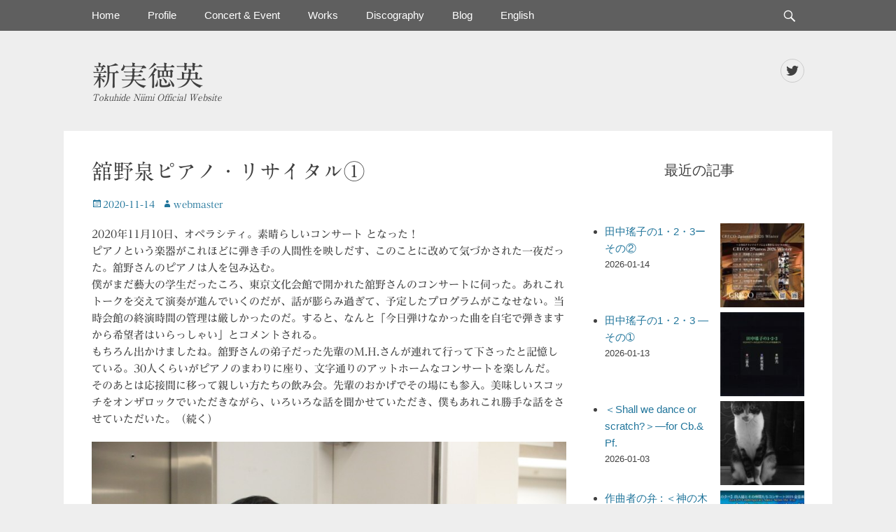

--- FILE ---
content_type: text/html; charset=UTF-8
request_url: https://tokuhideniimi.com/archives/1605
body_size: 17388
content:
		<!DOCTYPE html>
		<html dir="ltr" lang="ja" prefix="og: https://ogp.me/ns#">
		
<head>
		<meta charset="UTF-8">
		<link rel="profile" href="https://gmpg.org/xfn/11">
		<title>舘野泉ピアノ・リサイタル① | 新実徳英</title>
	<style>img:is([sizes="auto" i], [sizes^="auto," i]) { contain-intrinsic-size: 3000px 1500px }</style>
	
		<!-- All in One SEO 4.9.3 - aioseo.com -->
	<meta name="description" content="2020年11月10日、オペラシティ。素晴らしいコンサート となった！ピアノという楽器がこれほどに弾き手の人間" />
	<meta name="robots" content="max-image-preview:large" />
	<meta name="author" content="ｗebmaster"/>
	<meta name="google-site-verification" content="google-site-verification=XPyqsfSPS6G5QakhDmMlfTk_fivuQwlA9GlSLOXqI6U" />
	<link rel="canonical" href="https://tokuhideniimi.com/archives/1605" />
	<meta name="generator" content="All in One SEO (AIOSEO) 4.9.3" />
		<meta property="og:locale" content="ja_JP" />
		<meta property="og:site_name" content="新実徳英 公式Webサイト" />
		<meta property="og:type" content="article" />
		<meta property="og:title" content="舘野泉ピアノ・リサイタル① | 新実徳英" />
		<meta property="og:description" content="2020年11月10日、オペラシティ。素晴らしいコンサート となった！ピアノという楽器がこれほどに弾き手の人間" />
		<meta property="og:url" content="https://tokuhideniimi.com/archives/1605" />
		<meta property="og:image" content="https://tokuhideniimi.com/wp-content/uploads/2020/11/20201110s.jpeg" />
		<meta property="og:image:secure_url" content="https://tokuhideniimi.com/wp-content/uploads/2020/11/20201110s.jpeg" />
		<meta property="og:image:width" content="800" />
		<meta property="og:image:height" content="533" />
		<meta property="article:published_time" content="2020-11-14T07:40:53+00:00" />
		<meta property="article:modified_time" content="2020-11-22T10:53:03+00:00" />
		<meta name="twitter:card" content="summary" />
		<meta name="twitter:site" content="@webmaster_tn" />
		<meta name="twitter:title" content="舘野泉ピアノ・リサイタル① | 新実徳英" />
		<meta name="twitter:description" content="2020年11月10日、オペラシティ。素晴らしいコンサート となった！ピアノという楽器がこれほどに弾き手の人間" />
		<meta name="twitter:image" content="https://tokuhideniimi.com/wp-content/uploads/2020/11/20201110s.jpeg" />
		<script type="application/ld+json" class="aioseo-schema">
			{"@context":"https:\/\/schema.org","@graph":[{"@type":"Article","@id":"https:\/\/tokuhideniimi.com\/archives\/1605#article","name":"\u8218\u91ce\u6cc9\u30d4\u30a2\u30ce\u30fb\u30ea\u30b5\u30a4\u30bf\u30eb\u2460 | \u65b0\u5b9f\u5fb3\u82f1","headline":"\u8218\u91ce\u6cc9\u30d4\u30a2\u30ce\u30fb\u30ea\u30b5\u30a4\u30bf\u30eb\u2460","author":{"@id":"https:\/\/tokuhideniimi.com\/archives\/author\/niimiweb#author"},"publisher":{"@id":"https:\/\/tokuhideniimi.com\/#organization"},"image":{"@type":"ImageObject","url":"https:\/\/tokuhideniimi.com\/wp-content\/uploads\/2020\/11\/20201110s.jpeg","width":800,"height":533},"datePublished":"2020-11-14T16:40:53+09:00","dateModified":"2020-11-22T19:53:03+09:00","inLanguage":"ja","mainEntityOfPage":{"@id":"https:\/\/tokuhideniimi.com\/archives\/1605#webpage"},"isPartOf":{"@id":"https:\/\/tokuhideniimi.com\/archives\/1605#webpage"},"articleSection":"\u672a\u5206\u985e"},{"@type":"BreadcrumbList","@id":"https:\/\/tokuhideniimi.com\/archives\/1605#breadcrumblist","itemListElement":[{"@type":"ListItem","@id":"https:\/\/tokuhideniimi.com#listItem","position":1,"name":"\u30db\u30fc\u30e0","item":"https:\/\/tokuhideniimi.com","nextItem":{"@type":"ListItem","@id":"https:\/\/tokuhideniimi.com\/archives\/category\/%e6%9c%aa%e5%88%86%e9%a1%9e#listItem","name":"\u672a\u5206\u985e"}},{"@type":"ListItem","@id":"https:\/\/tokuhideniimi.com\/archives\/category\/%e6%9c%aa%e5%88%86%e9%a1%9e#listItem","position":2,"name":"\u672a\u5206\u985e","item":"https:\/\/tokuhideniimi.com\/archives\/category\/%e6%9c%aa%e5%88%86%e9%a1%9e","nextItem":{"@type":"ListItem","@id":"https:\/\/tokuhideniimi.com\/archives\/1605#listItem","name":"\u8218\u91ce\u6cc9\u30d4\u30a2\u30ce\u30fb\u30ea\u30b5\u30a4\u30bf\u30eb\u2460"},"previousItem":{"@type":"ListItem","@id":"https:\/\/tokuhideniimi.com#listItem","name":"\u30db\u30fc\u30e0"}},{"@type":"ListItem","@id":"https:\/\/tokuhideniimi.com\/archives\/1605#listItem","position":3,"name":"\u8218\u91ce\u6cc9\u30d4\u30a2\u30ce\u30fb\u30ea\u30b5\u30a4\u30bf\u30eb\u2460","previousItem":{"@type":"ListItem","@id":"https:\/\/tokuhideniimi.com\/archives\/category\/%e6%9c%aa%e5%88%86%e9%a1%9e#listItem","name":"\u672a\u5206\u985e"}}]},{"@type":"Organization","@id":"https:\/\/tokuhideniimi.com\/#organization","name":"\u65b0\u5b9f\u5fb3\u82f1","description":"Tokuhide Niimi Official Website","url":"https:\/\/tokuhideniimi.com\/"},{"@type":"Person","@id":"https:\/\/tokuhideniimi.com\/archives\/author\/niimiweb#author","url":"https:\/\/tokuhideniimi.com\/archives\/author\/niimiweb","name":"\uff57ebmaster","image":{"@type":"ImageObject","@id":"https:\/\/tokuhideniimi.com\/archives\/1605#authorImage","url":"https:\/\/secure.gravatar.com\/avatar\/8b6ad26c895f1ce9ba7209f302474a32c58b23fc3d88c8781fda78e695a5d41e?s=96&d=mm&r=g","width":96,"height":96,"caption":"\uff57ebmaster"}},{"@type":"WebPage","@id":"https:\/\/tokuhideniimi.com\/archives\/1605#webpage","url":"https:\/\/tokuhideniimi.com\/archives\/1605","name":"\u8218\u91ce\u6cc9\u30d4\u30a2\u30ce\u30fb\u30ea\u30b5\u30a4\u30bf\u30eb\u2460 | \u65b0\u5b9f\u5fb3\u82f1","description":"2020\u5e7411\u670810\u65e5\u3001\u30aa\u30da\u30e9\u30b7\u30c6\u30a3\u3002\u7d20\u6674\u3089\u3057\u3044\u30b3\u30f3\u30b5\u30fc\u30c8 \u3068\u306a\u3063\u305f\uff01\u30d4\u30a2\u30ce\u3068\u3044\u3046\u697d\u5668\u304c\u3053\u308c\u307b\u3069\u306b\u5f3e\u304d\u624b\u306e\u4eba\u9593","inLanguage":"ja","isPartOf":{"@id":"https:\/\/tokuhideniimi.com\/#website"},"breadcrumb":{"@id":"https:\/\/tokuhideniimi.com\/archives\/1605#breadcrumblist"},"author":{"@id":"https:\/\/tokuhideniimi.com\/archives\/author\/niimiweb#author"},"creator":{"@id":"https:\/\/tokuhideniimi.com\/archives\/author\/niimiweb#author"},"image":{"@type":"ImageObject","url":"https:\/\/tokuhideniimi.com\/wp-content\/uploads\/2020\/11\/20201110s.jpeg","@id":"https:\/\/tokuhideniimi.com\/archives\/1605\/#mainImage","width":800,"height":533},"primaryImageOfPage":{"@id":"https:\/\/tokuhideniimi.com\/archives\/1605#mainImage"},"datePublished":"2020-11-14T16:40:53+09:00","dateModified":"2020-11-22T19:53:03+09:00"},{"@type":"WebSite","@id":"https:\/\/tokuhideniimi.com\/#website","url":"https:\/\/tokuhideniimi.com\/","name":"\u65b0\u5b9f\u5fb3\u82f1","description":"Tokuhide Niimi Official Website","inLanguage":"ja","publisher":{"@id":"https:\/\/tokuhideniimi.com\/#organization"}}]}
		</script>
		<!-- All in One SEO -->

<meta name="viewport" content="width=device-width, initial-scale=1, minimum-scale=1"><link rel='dns-prefetch' href='//webfonts.xserver.jp' />
<link rel='dns-prefetch' href='//static.addtoany.com' />
<link rel="alternate" type="application/rss+xml" title="新実徳英 &raquo; フィード" href="https://tokuhideniimi.com/feed" />
<link rel="alternate" type="application/rss+xml" title="新実徳英 &raquo; コメントフィード" href="https://tokuhideniimi.com/comments/feed" />
		<!-- This site uses the Google Analytics by ExactMetrics plugin v8.11.1 - Using Analytics tracking - https://www.exactmetrics.com/ -->
							<script src="//www.googletagmanager.com/gtag/js?id=G-W82LM5TVKC"  data-cfasync="false" data-wpfc-render="false" type="text/javascript" async></script>
			<script data-cfasync="false" data-wpfc-render="false" type="text/javascript">
				var em_version = '8.11.1';
				var em_track_user = true;
				var em_no_track_reason = '';
								var ExactMetricsDefaultLocations = {"page_location":"https:\/\/tokuhideniimi.com\/archives\/1605\/"};
								if ( typeof ExactMetricsPrivacyGuardFilter === 'function' ) {
					var ExactMetricsLocations = (typeof ExactMetricsExcludeQuery === 'object') ? ExactMetricsPrivacyGuardFilter( ExactMetricsExcludeQuery ) : ExactMetricsPrivacyGuardFilter( ExactMetricsDefaultLocations );
				} else {
					var ExactMetricsLocations = (typeof ExactMetricsExcludeQuery === 'object') ? ExactMetricsExcludeQuery : ExactMetricsDefaultLocations;
				}

								var disableStrs = [
										'ga-disable-G-W82LM5TVKC',
									];

				/* Function to detect opted out users */
				function __gtagTrackerIsOptedOut() {
					for (var index = 0; index < disableStrs.length; index++) {
						if (document.cookie.indexOf(disableStrs[index] + '=true') > -1) {
							return true;
						}
					}

					return false;
				}

				/* Disable tracking if the opt-out cookie exists. */
				if (__gtagTrackerIsOptedOut()) {
					for (var index = 0; index < disableStrs.length; index++) {
						window[disableStrs[index]] = true;
					}
				}

				/* Opt-out function */
				function __gtagTrackerOptout() {
					for (var index = 0; index < disableStrs.length; index++) {
						document.cookie = disableStrs[index] + '=true; expires=Thu, 31 Dec 2099 23:59:59 UTC; path=/';
						window[disableStrs[index]] = true;
					}
				}

				if ('undefined' === typeof gaOptout) {
					function gaOptout() {
						__gtagTrackerOptout();
					}
				}
								window.dataLayer = window.dataLayer || [];

				window.ExactMetricsDualTracker = {
					helpers: {},
					trackers: {},
				};
				if (em_track_user) {
					function __gtagDataLayer() {
						dataLayer.push(arguments);
					}

					function __gtagTracker(type, name, parameters) {
						if (!parameters) {
							parameters = {};
						}

						if (parameters.send_to) {
							__gtagDataLayer.apply(null, arguments);
							return;
						}

						if (type === 'event') {
														parameters.send_to = exactmetrics_frontend.v4_id;
							var hookName = name;
							if (typeof parameters['event_category'] !== 'undefined') {
								hookName = parameters['event_category'] + ':' + name;
							}

							if (typeof ExactMetricsDualTracker.trackers[hookName] !== 'undefined') {
								ExactMetricsDualTracker.trackers[hookName](parameters);
							} else {
								__gtagDataLayer('event', name, parameters);
							}
							
						} else {
							__gtagDataLayer.apply(null, arguments);
						}
					}

					__gtagTracker('js', new Date());
					__gtagTracker('set', {
						'developer_id.dNDMyYj': true,
											});
					if ( ExactMetricsLocations.page_location ) {
						__gtagTracker('set', ExactMetricsLocations);
					}
										__gtagTracker('config', 'G-W82LM5TVKC', {"forceSSL":"true","link_attribution":"true"} );
										window.gtag = __gtagTracker;										(function () {
						/* https://developers.google.com/analytics/devguides/collection/analyticsjs/ */
						/* ga and __gaTracker compatibility shim. */
						var noopfn = function () {
							return null;
						};
						var newtracker = function () {
							return new Tracker();
						};
						var Tracker = function () {
							return null;
						};
						var p = Tracker.prototype;
						p.get = noopfn;
						p.set = noopfn;
						p.send = function () {
							var args = Array.prototype.slice.call(arguments);
							args.unshift('send');
							__gaTracker.apply(null, args);
						};
						var __gaTracker = function () {
							var len = arguments.length;
							if (len === 0) {
								return;
							}
							var f = arguments[len - 1];
							if (typeof f !== 'object' || f === null || typeof f.hitCallback !== 'function') {
								if ('send' === arguments[0]) {
									var hitConverted, hitObject = false, action;
									if ('event' === arguments[1]) {
										if ('undefined' !== typeof arguments[3]) {
											hitObject = {
												'eventAction': arguments[3],
												'eventCategory': arguments[2],
												'eventLabel': arguments[4],
												'value': arguments[5] ? arguments[5] : 1,
											}
										}
									}
									if ('pageview' === arguments[1]) {
										if ('undefined' !== typeof arguments[2]) {
											hitObject = {
												'eventAction': 'page_view',
												'page_path': arguments[2],
											}
										}
									}
									if (typeof arguments[2] === 'object') {
										hitObject = arguments[2];
									}
									if (typeof arguments[5] === 'object') {
										Object.assign(hitObject, arguments[5]);
									}
									if ('undefined' !== typeof arguments[1].hitType) {
										hitObject = arguments[1];
										if ('pageview' === hitObject.hitType) {
											hitObject.eventAction = 'page_view';
										}
									}
									if (hitObject) {
										action = 'timing' === arguments[1].hitType ? 'timing_complete' : hitObject.eventAction;
										hitConverted = mapArgs(hitObject);
										__gtagTracker('event', action, hitConverted);
									}
								}
								return;
							}

							function mapArgs(args) {
								var arg, hit = {};
								var gaMap = {
									'eventCategory': 'event_category',
									'eventAction': 'event_action',
									'eventLabel': 'event_label',
									'eventValue': 'event_value',
									'nonInteraction': 'non_interaction',
									'timingCategory': 'event_category',
									'timingVar': 'name',
									'timingValue': 'value',
									'timingLabel': 'event_label',
									'page': 'page_path',
									'location': 'page_location',
									'title': 'page_title',
									'referrer' : 'page_referrer',
								};
								for (arg in args) {
																		if (!(!args.hasOwnProperty(arg) || !gaMap.hasOwnProperty(arg))) {
										hit[gaMap[arg]] = args[arg];
									} else {
										hit[arg] = args[arg];
									}
								}
								return hit;
							}

							try {
								f.hitCallback();
							} catch (ex) {
							}
						};
						__gaTracker.create = newtracker;
						__gaTracker.getByName = newtracker;
						__gaTracker.getAll = function () {
							return [];
						};
						__gaTracker.remove = noopfn;
						__gaTracker.loaded = true;
						window['__gaTracker'] = __gaTracker;
					})();
									} else {
										console.log("");
					(function () {
						function __gtagTracker() {
							return null;
						}

						window['__gtagTracker'] = __gtagTracker;
						window['gtag'] = __gtagTracker;
					})();
									}
			</script>
							<!-- / Google Analytics by ExactMetrics -->
				<!-- This site uses the Google Analytics by MonsterInsights plugin v9.11.1 - Using Analytics tracking - https://www.monsterinsights.com/ -->
							<script src="//www.googletagmanager.com/gtag/js?id=G-W46JQEH7WB"  data-cfasync="false" data-wpfc-render="false" type="text/javascript" async></script>
			<script data-cfasync="false" data-wpfc-render="false" type="text/javascript">
				var mi_version = '9.11.1';
				var mi_track_user = true;
				var mi_no_track_reason = '';
								var MonsterInsightsDefaultLocations = {"page_location":"https:\/\/tokuhideniimi.com\/archives\/1605\/"};
								if ( typeof MonsterInsightsPrivacyGuardFilter === 'function' ) {
					var MonsterInsightsLocations = (typeof MonsterInsightsExcludeQuery === 'object') ? MonsterInsightsPrivacyGuardFilter( MonsterInsightsExcludeQuery ) : MonsterInsightsPrivacyGuardFilter( MonsterInsightsDefaultLocations );
				} else {
					var MonsterInsightsLocations = (typeof MonsterInsightsExcludeQuery === 'object') ? MonsterInsightsExcludeQuery : MonsterInsightsDefaultLocations;
				}

								var disableStrs = [
										'ga-disable-G-W46JQEH7WB',
									];

				/* Function to detect opted out users */
				function __gtagTrackerIsOptedOut() {
					for (var index = 0; index < disableStrs.length; index++) {
						if (document.cookie.indexOf(disableStrs[index] + '=true') > -1) {
							return true;
						}
					}

					return false;
				}

				/* Disable tracking if the opt-out cookie exists. */
				if (__gtagTrackerIsOptedOut()) {
					for (var index = 0; index < disableStrs.length; index++) {
						window[disableStrs[index]] = true;
					}
				}

				/* Opt-out function */
				function __gtagTrackerOptout() {
					for (var index = 0; index < disableStrs.length; index++) {
						document.cookie = disableStrs[index] + '=true; expires=Thu, 31 Dec 2099 23:59:59 UTC; path=/';
						window[disableStrs[index]] = true;
					}
				}

				if ('undefined' === typeof gaOptout) {
					function gaOptout() {
						__gtagTrackerOptout();
					}
				}
								window.dataLayer = window.dataLayer || [];

				window.MonsterInsightsDualTracker = {
					helpers: {},
					trackers: {},
				};
				if (mi_track_user) {
					function __gtagDataLayer() {
						dataLayer.push(arguments);
					}

					function __gtagTracker(type, name, parameters) {
						if (!parameters) {
							parameters = {};
						}

						if (parameters.send_to) {
							__gtagDataLayer.apply(null, arguments);
							return;
						}

						if (type === 'event') {
														parameters.send_to = monsterinsights_frontend.v4_id;
							var hookName = name;
							if (typeof parameters['event_category'] !== 'undefined') {
								hookName = parameters['event_category'] + ':' + name;
							}

							if (typeof MonsterInsightsDualTracker.trackers[hookName] !== 'undefined') {
								MonsterInsightsDualTracker.trackers[hookName](parameters);
							} else {
								__gtagDataLayer('event', name, parameters);
							}
							
						} else {
							__gtagDataLayer.apply(null, arguments);
						}
					}

					__gtagTracker('js', new Date());
					__gtagTracker('set', {
						'developer_id.dZGIzZG': true,
											});
					if ( MonsterInsightsLocations.page_location ) {
						__gtagTracker('set', MonsterInsightsLocations);
					}
										__gtagTracker('config', 'G-W46JQEH7WB', {"forceSSL":"true","link_attribution":"true"} );
										window.gtag = __gtagTracker;										(function () {
						/* https://developers.google.com/analytics/devguides/collection/analyticsjs/ */
						/* ga and __gaTracker compatibility shim. */
						var noopfn = function () {
							return null;
						};
						var newtracker = function () {
							return new Tracker();
						};
						var Tracker = function () {
							return null;
						};
						var p = Tracker.prototype;
						p.get = noopfn;
						p.set = noopfn;
						p.send = function () {
							var args = Array.prototype.slice.call(arguments);
							args.unshift('send');
							__gaTracker.apply(null, args);
						};
						var __gaTracker = function () {
							var len = arguments.length;
							if (len === 0) {
								return;
							}
							var f = arguments[len - 1];
							if (typeof f !== 'object' || f === null || typeof f.hitCallback !== 'function') {
								if ('send' === arguments[0]) {
									var hitConverted, hitObject = false, action;
									if ('event' === arguments[1]) {
										if ('undefined' !== typeof arguments[3]) {
											hitObject = {
												'eventAction': arguments[3],
												'eventCategory': arguments[2],
												'eventLabel': arguments[4],
												'value': arguments[5] ? arguments[5] : 1,
											}
										}
									}
									if ('pageview' === arguments[1]) {
										if ('undefined' !== typeof arguments[2]) {
											hitObject = {
												'eventAction': 'page_view',
												'page_path': arguments[2],
											}
										}
									}
									if (typeof arguments[2] === 'object') {
										hitObject = arguments[2];
									}
									if (typeof arguments[5] === 'object') {
										Object.assign(hitObject, arguments[5]);
									}
									if ('undefined' !== typeof arguments[1].hitType) {
										hitObject = arguments[1];
										if ('pageview' === hitObject.hitType) {
											hitObject.eventAction = 'page_view';
										}
									}
									if (hitObject) {
										action = 'timing' === arguments[1].hitType ? 'timing_complete' : hitObject.eventAction;
										hitConverted = mapArgs(hitObject);
										__gtagTracker('event', action, hitConverted);
									}
								}
								return;
							}

							function mapArgs(args) {
								var arg, hit = {};
								var gaMap = {
									'eventCategory': 'event_category',
									'eventAction': 'event_action',
									'eventLabel': 'event_label',
									'eventValue': 'event_value',
									'nonInteraction': 'non_interaction',
									'timingCategory': 'event_category',
									'timingVar': 'name',
									'timingValue': 'value',
									'timingLabel': 'event_label',
									'page': 'page_path',
									'location': 'page_location',
									'title': 'page_title',
									'referrer' : 'page_referrer',
								};
								for (arg in args) {
																		if (!(!args.hasOwnProperty(arg) || !gaMap.hasOwnProperty(arg))) {
										hit[gaMap[arg]] = args[arg];
									} else {
										hit[arg] = args[arg];
									}
								}
								return hit;
							}

							try {
								f.hitCallback();
							} catch (ex) {
							}
						};
						__gaTracker.create = newtracker;
						__gaTracker.getByName = newtracker;
						__gaTracker.getAll = function () {
							return [];
						};
						__gaTracker.remove = noopfn;
						__gaTracker.loaded = true;
						window['__gaTracker'] = __gaTracker;
					})();
									} else {
										console.log("");
					(function () {
						function __gtagTracker() {
							return null;
						}

						window['__gtagTracker'] = __gtagTracker;
						window['gtag'] = __gtagTracker;
					})();
									}
			</script>
							<!-- / Google Analytics by MonsterInsights -->
		<script type="text/javascript">
/* <![CDATA[ */
window._wpemojiSettings = {"baseUrl":"https:\/\/s.w.org\/images\/core\/emoji\/16.0.1\/72x72\/","ext":".png","svgUrl":"https:\/\/s.w.org\/images\/core\/emoji\/16.0.1\/svg\/","svgExt":".svg","source":{"concatemoji":"https:\/\/tokuhideniimi.com\/wp-includes\/js\/wp-emoji-release.min.js?ver=6.8.3"}};
/*! This file is auto-generated */
!function(s,n){var o,i,e;function c(e){try{var t={supportTests:e,timestamp:(new Date).valueOf()};sessionStorage.setItem(o,JSON.stringify(t))}catch(e){}}function p(e,t,n){e.clearRect(0,0,e.canvas.width,e.canvas.height),e.fillText(t,0,0);var t=new Uint32Array(e.getImageData(0,0,e.canvas.width,e.canvas.height).data),a=(e.clearRect(0,0,e.canvas.width,e.canvas.height),e.fillText(n,0,0),new Uint32Array(e.getImageData(0,0,e.canvas.width,e.canvas.height).data));return t.every(function(e,t){return e===a[t]})}function u(e,t){e.clearRect(0,0,e.canvas.width,e.canvas.height),e.fillText(t,0,0);for(var n=e.getImageData(16,16,1,1),a=0;a<n.data.length;a++)if(0!==n.data[a])return!1;return!0}function f(e,t,n,a){switch(t){case"flag":return n(e,"\ud83c\udff3\ufe0f\u200d\u26a7\ufe0f","\ud83c\udff3\ufe0f\u200b\u26a7\ufe0f")?!1:!n(e,"\ud83c\udde8\ud83c\uddf6","\ud83c\udde8\u200b\ud83c\uddf6")&&!n(e,"\ud83c\udff4\udb40\udc67\udb40\udc62\udb40\udc65\udb40\udc6e\udb40\udc67\udb40\udc7f","\ud83c\udff4\u200b\udb40\udc67\u200b\udb40\udc62\u200b\udb40\udc65\u200b\udb40\udc6e\u200b\udb40\udc67\u200b\udb40\udc7f");case"emoji":return!a(e,"\ud83e\udedf")}return!1}function g(e,t,n,a){var r="undefined"!=typeof WorkerGlobalScope&&self instanceof WorkerGlobalScope?new OffscreenCanvas(300,150):s.createElement("canvas"),o=r.getContext("2d",{willReadFrequently:!0}),i=(o.textBaseline="top",o.font="600 32px Arial",{});return e.forEach(function(e){i[e]=t(o,e,n,a)}),i}function t(e){var t=s.createElement("script");t.src=e,t.defer=!0,s.head.appendChild(t)}"undefined"!=typeof Promise&&(o="wpEmojiSettingsSupports",i=["flag","emoji"],n.supports={everything:!0,everythingExceptFlag:!0},e=new Promise(function(e){s.addEventListener("DOMContentLoaded",e,{once:!0})}),new Promise(function(t){var n=function(){try{var e=JSON.parse(sessionStorage.getItem(o));if("object"==typeof e&&"number"==typeof e.timestamp&&(new Date).valueOf()<e.timestamp+604800&&"object"==typeof e.supportTests)return e.supportTests}catch(e){}return null}();if(!n){if("undefined"!=typeof Worker&&"undefined"!=typeof OffscreenCanvas&&"undefined"!=typeof URL&&URL.createObjectURL&&"undefined"!=typeof Blob)try{var e="postMessage("+g.toString()+"("+[JSON.stringify(i),f.toString(),p.toString(),u.toString()].join(",")+"));",a=new Blob([e],{type:"text/javascript"}),r=new Worker(URL.createObjectURL(a),{name:"wpTestEmojiSupports"});return void(r.onmessage=function(e){c(n=e.data),r.terminate(),t(n)})}catch(e){}c(n=g(i,f,p,u))}t(n)}).then(function(e){for(var t in e)n.supports[t]=e[t],n.supports.everything=n.supports.everything&&n.supports[t],"flag"!==t&&(n.supports.everythingExceptFlag=n.supports.everythingExceptFlag&&n.supports[t]);n.supports.everythingExceptFlag=n.supports.everythingExceptFlag&&!n.supports.flag,n.DOMReady=!1,n.readyCallback=function(){n.DOMReady=!0}}).then(function(){return e}).then(function(){var e;n.supports.everything||(n.readyCallback(),(e=n.source||{}).concatemoji?t(e.concatemoji):e.wpemoji&&e.twemoji&&(t(e.twemoji),t(e.wpemoji)))}))}((window,document),window._wpemojiSettings);
/* ]]> */
</script>
<style id='wp-emoji-styles-inline-css' type='text/css'>

	img.wp-smiley, img.emoji {
		display: inline !important;
		border: none !important;
		box-shadow: none !important;
		height: 1em !important;
		width: 1em !important;
		margin: 0 0.07em !important;
		vertical-align: -0.1em !important;
		background: none !important;
		padding: 0 !important;
	}
</style>
<link rel='stylesheet' id='wp-block-library-css' href='https://tokuhideniimi.com/wp-includes/css/dist/block-library/style.min.css?ver=6.8.3' type='text/css' media='all' />
<style id='wp-block-library-theme-inline-css' type='text/css'>
.wp-block-audio :where(figcaption){color:#555;font-size:13px;text-align:center}.is-dark-theme .wp-block-audio :where(figcaption){color:#ffffffa6}.wp-block-audio{margin:0 0 1em}.wp-block-code{border:1px solid #ccc;border-radius:4px;font-family:Menlo,Consolas,monaco,monospace;padding:.8em 1em}.wp-block-embed :where(figcaption){color:#555;font-size:13px;text-align:center}.is-dark-theme .wp-block-embed :where(figcaption){color:#ffffffa6}.wp-block-embed{margin:0 0 1em}.blocks-gallery-caption{color:#555;font-size:13px;text-align:center}.is-dark-theme .blocks-gallery-caption{color:#ffffffa6}:root :where(.wp-block-image figcaption){color:#555;font-size:13px;text-align:center}.is-dark-theme :root :where(.wp-block-image figcaption){color:#ffffffa6}.wp-block-image{margin:0 0 1em}.wp-block-pullquote{border-bottom:4px solid;border-top:4px solid;color:currentColor;margin-bottom:1.75em}.wp-block-pullquote cite,.wp-block-pullquote footer,.wp-block-pullquote__citation{color:currentColor;font-size:.8125em;font-style:normal;text-transform:uppercase}.wp-block-quote{border-left:.25em solid;margin:0 0 1.75em;padding-left:1em}.wp-block-quote cite,.wp-block-quote footer{color:currentColor;font-size:.8125em;font-style:normal;position:relative}.wp-block-quote:where(.has-text-align-right){border-left:none;border-right:.25em solid;padding-left:0;padding-right:1em}.wp-block-quote:where(.has-text-align-center){border:none;padding-left:0}.wp-block-quote.is-large,.wp-block-quote.is-style-large,.wp-block-quote:where(.is-style-plain){border:none}.wp-block-search .wp-block-search__label{font-weight:700}.wp-block-search__button{border:1px solid #ccc;padding:.375em .625em}:where(.wp-block-group.has-background){padding:1.25em 2.375em}.wp-block-separator.has-css-opacity{opacity:.4}.wp-block-separator{border:none;border-bottom:2px solid;margin-left:auto;margin-right:auto}.wp-block-separator.has-alpha-channel-opacity{opacity:1}.wp-block-separator:not(.is-style-wide):not(.is-style-dots){width:100px}.wp-block-separator.has-background:not(.is-style-dots){border-bottom:none;height:1px}.wp-block-separator.has-background:not(.is-style-wide):not(.is-style-dots){height:2px}.wp-block-table{margin:0 0 1em}.wp-block-table td,.wp-block-table th{word-break:normal}.wp-block-table :where(figcaption){color:#555;font-size:13px;text-align:center}.is-dark-theme .wp-block-table :where(figcaption){color:#ffffffa6}.wp-block-video :where(figcaption){color:#555;font-size:13px;text-align:center}.is-dark-theme .wp-block-video :where(figcaption){color:#ffffffa6}.wp-block-video{margin:0 0 1em}:root :where(.wp-block-template-part.has-background){margin-bottom:0;margin-top:0;padding:1.25em 2.375em}
</style>
<style id='classic-theme-styles-inline-css' type='text/css'>
/*! This file is auto-generated */
.wp-block-button__link{color:#fff;background-color:#32373c;border-radius:9999px;box-shadow:none;text-decoration:none;padding:calc(.667em + 2px) calc(1.333em + 2px);font-size:1.125em}.wp-block-file__button{background:#32373c;color:#fff;text-decoration:none}
</style>
<link rel='stylesheet' id='aioseo/css/src/vue/standalone/blocks/table-of-contents/global.scss-css' href='https://tokuhideniimi.com/wp-content/plugins/all-in-one-seo-pack/dist/Lite/assets/css/table-of-contents/global.e90f6d47.css?ver=4.9.3' type='text/css' media='all' />
<style id='global-styles-inline-css' type='text/css'>
:root{--wp--preset--aspect-ratio--square: 1;--wp--preset--aspect-ratio--4-3: 4/3;--wp--preset--aspect-ratio--3-4: 3/4;--wp--preset--aspect-ratio--3-2: 3/2;--wp--preset--aspect-ratio--2-3: 2/3;--wp--preset--aspect-ratio--16-9: 16/9;--wp--preset--aspect-ratio--9-16: 9/16;--wp--preset--color--black: #111111;--wp--preset--color--cyan-bluish-gray: #abb8c3;--wp--preset--color--white: #ffffff;--wp--preset--color--pale-pink: #f78da7;--wp--preset--color--vivid-red: #cf2e2e;--wp--preset--color--luminous-vivid-orange: #ff6900;--wp--preset--color--luminous-vivid-amber: #fcb900;--wp--preset--color--light-green-cyan: #7bdcb5;--wp--preset--color--vivid-green-cyan: #00d084;--wp--preset--color--pale-cyan-blue: #8ed1fc;--wp--preset--color--vivid-cyan-blue: #0693e3;--wp--preset--color--vivid-purple: #9b51e0;--wp--preset--color--gray: #f4f4f4;--wp--preset--color--blue: 21759b;--wp--preset--color--orange: #e5ae4a;--wp--preset--gradient--vivid-cyan-blue-to-vivid-purple: linear-gradient(135deg,rgba(6,147,227,1) 0%,rgb(155,81,224) 100%);--wp--preset--gradient--light-green-cyan-to-vivid-green-cyan: linear-gradient(135deg,rgb(122,220,180) 0%,rgb(0,208,130) 100%);--wp--preset--gradient--luminous-vivid-amber-to-luminous-vivid-orange: linear-gradient(135deg,rgba(252,185,0,1) 0%,rgba(255,105,0,1) 100%);--wp--preset--gradient--luminous-vivid-orange-to-vivid-red: linear-gradient(135deg,rgba(255,105,0,1) 0%,rgb(207,46,46) 100%);--wp--preset--gradient--very-light-gray-to-cyan-bluish-gray: linear-gradient(135deg,rgb(238,238,238) 0%,rgb(169,184,195) 100%);--wp--preset--gradient--cool-to-warm-spectrum: linear-gradient(135deg,rgb(74,234,220) 0%,rgb(151,120,209) 20%,rgb(207,42,186) 40%,rgb(238,44,130) 60%,rgb(251,105,98) 80%,rgb(254,248,76) 100%);--wp--preset--gradient--blush-light-purple: linear-gradient(135deg,rgb(255,206,236) 0%,rgb(152,150,240) 100%);--wp--preset--gradient--blush-bordeaux: linear-gradient(135deg,rgb(254,205,165) 0%,rgb(254,45,45) 50%,rgb(107,0,62) 100%);--wp--preset--gradient--luminous-dusk: linear-gradient(135deg,rgb(255,203,112) 0%,rgb(199,81,192) 50%,rgb(65,88,208) 100%);--wp--preset--gradient--pale-ocean: linear-gradient(135deg,rgb(255,245,203) 0%,rgb(182,227,212) 50%,rgb(51,167,181) 100%);--wp--preset--gradient--electric-grass: linear-gradient(135deg,rgb(202,248,128) 0%,rgb(113,206,126) 100%);--wp--preset--gradient--midnight: linear-gradient(135deg,rgb(2,3,129) 0%,rgb(40,116,252) 100%);--wp--preset--font-size--small: 14px;--wp--preset--font-size--medium: 20px;--wp--preset--font-size--large: 42px;--wp--preset--font-size--x-large: 42px;--wp--preset--font-size--normal: 18px;--wp--preset--font-size--huge: 54px;--wp--preset--spacing--20: 0.44rem;--wp--preset--spacing--30: 0.67rem;--wp--preset--spacing--40: 1rem;--wp--preset--spacing--50: 1.5rem;--wp--preset--spacing--60: 2.25rem;--wp--preset--spacing--70: 3.38rem;--wp--preset--spacing--80: 5.06rem;--wp--preset--shadow--natural: 6px 6px 9px rgba(0, 0, 0, 0.2);--wp--preset--shadow--deep: 12px 12px 50px rgba(0, 0, 0, 0.4);--wp--preset--shadow--sharp: 6px 6px 0px rgba(0, 0, 0, 0.2);--wp--preset--shadow--outlined: 6px 6px 0px -3px rgba(255, 255, 255, 1), 6px 6px rgba(0, 0, 0, 1);--wp--preset--shadow--crisp: 6px 6px 0px rgba(0, 0, 0, 1);}:where(.is-layout-flex){gap: 0.5em;}:where(.is-layout-grid){gap: 0.5em;}body .is-layout-flex{display: flex;}.is-layout-flex{flex-wrap: wrap;align-items: center;}.is-layout-flex > :is(*, div){margin: 0;}body .is-layout-grid{display: grid;}.is-layout-grid > :is(*, div){margin: 0;}:where(.wp-block-columns.is-layout-flex){gap: 2em;}:where(.wp-block-columns.is-layout-grid){gap: 2em;}:where(.wp-block-post-template.is-layout-flex){gap: 1.25em;}:where(.wp-block-post-template.is-layout-grid){gap: 1.25em;}.has-black-color{color: var(--wp--preset--color--black) !important;}.has-cyan-bluish-gray-color{color: var(--wp--preset--color--cyan-bluish-gray) !important;}.has-white-color{color: var(--wp--preset--color--white) !important;}.has-pale-pink-color{color: var(--wp--preset--color--pale-pink) !important;}.has-vivid-red-color{color: var(--wp--preset--color--vivid-red) !important;}.has-luminous-vivid-orange-color{color: var(--wp--preset--color--luminous-vivid-orange) !important;}.has-luminous-vivid-amber-color{color: var(--wp--preset--color--luminous-vivid-amber) !important;}.has-light-green-cyan-color{color: var(--wp--preset--color--light-green-cyan) !important;}.has-vivid-green-cyan-color{color: var(--wp--preset--color--vivid-green-cyan) !important;}.has-pale-cyan-blue-color{color: var(--wp--preset--color--pale-cyan-blue) !important;}.has-vivid-cyan-blue-color{color: var(--wp--preset--color--vivid-cyan-blue) !important;}.has-vivid-purple-color{color: var(--wp--preset--color--vivid-purple) !important;}.has-black-background-color{background-color: var(--wp--preset--color--black) !important;}.has-cyan-bluish-gray-background-color{background-color: var(--wp--preset--color--cyan-bluish-gray) !important;}.has-white-background-color{background-color: var(--wp--preset--color--white) !important;}.has-pale-pink-background-color{background-color: var(--wp--preset--color--pale-pink) !important;}.has-vivid-red-background-color{background-color: var(--wp--preset--color--vivid-red) !important;}.has-luminous-vivid-orange-background-color{background-color: var(--wp--preset--color--luminous-vivid-orange) !important;}.has-luminous-vivid-amber-background-color{background-color: var(--wp--preset--color--luminous-vivid-amber) !important;}.has-light-green-cyan-background-color{background-color: var(--wp--preset--color--light-green-cyan) !important;}.has-vivid-green-cyan-background-color{background-color: var(--wp--preset--color--vivid-green-cyan) !important;}.has-pale-cyan-blue-background-color{background-color: var(--wp--preset--color--pale-cyan-blue) !important;}.has-vivid-cyan-blue-background-color{background-color: var(--wp--preset--color--vivid-cyan-blue) !important;}.has-vivid-purple-background-color{background-color: var(--wp--preset--color--vivid-purple) !important;}.has-black-border-color{border-color: var(--wp--preset--color--black) !important;}.has-cyan-bluish-gray-border-color{border-color: var(--wp--preset--color--cyan-bluish-gray) !important;}.has-white-border-color{border-color: var(--wp--preset--color--white) !important;}.has-pale-pink-border-color{border-color: var(--wp--preset--color--pale-pink) !important;}.has-vivid-red-border-color{border-color: var(--wp--preset--color--vivid-red) !important;}.has-luminous-vivid-orange-border-color{border-color: var(--wp--preset--color--luminous-vivid-orange) !important;}.has-luminous-vivid-amber-border-color{border-color: var(--wp--preset--color--luminous-vivid-amber) !important;}.has-light-green-cyan-border-color{border-color: var(--wp--preset--color--light-green-cyan) !important;}.has-vivid-green-cyan-border-color{border-color: var(--wp--preset--color--vivid-green-cyan) !important;}.has-pale-cyan-blue-border-color{border-color: var(--wp--preset--color--pale-cyan-blue) !important;}.has-vivid-cyan-blue-border-color{border-color: var(--wp--preset--color--vivid-cyan-blue) !important;}.has-vivid-purple-border-color{border-color: var(--wp--preset--color--vivid-purple) !important;}.has-vivid-cyan-blue-to-vivid-purple-gradient-background{background: var(--wp--preset--gradient--vivid-cyan-blue-to-vivid-purple) !important;}.has-light-green-cyan-to-vivid-green-cyan-gradient-background{background: var(--wp--preset--gradient--light-green-cyan-to-vivid-green-cyan) !important;}.has-luminous-vivid-amber-to-luminous-vivid-orange-gradient-background{background: var(--wp--preset--gradient--luminous-vivid-amber-to-luminous-vivid-orange) !important;}.has-luminous-vivid-orange-to-vivid-red-gradient-background{background: var(--wp--preset--gradient--luminous-vivid-orange-to-vivid-red) !important;}.has-very-light-gray-to-cyan-bluish-gray-gradient-background{background: var(--wp--preset--gradient--very-light-gray-to-cyan-bluish-gray) !important;}.has-cool-to-warm-spectrum-gradient-background{background: var(--wp--preset--gradient--cool-to-warm-spectrum) !important;}.has-blush-light-purple-gradient-background{background: var(--wp--preset--gradient--blush-light-purple) !important;}.has-blush-bordeaux-gradient-background{background: var(--wp--preset--gradient--blush-bordeaux) !important;}.has-luminous-dusk-gradient-background{background: var(--wp--preset--gradient--luminous-dusk) !important;}.has-pale-ocean-gradient-background{background: var(--wp--preset--gradient--pale-ocean) !important;}.has-electric-grass-gradient-background{background: var(--wp--preset--gradient--electric-grass) !important;}.has-midnight-gradient-background{background: var(--wp--preset--gradient--midnight) !important;}.has-small-font-size{font-size: var(--wp--preset--font-size--small) !important;}.has-medium-font-size{font-size: var(--wp--preset--font-size--medium) !important;}.has-large-font-size{font-size: var(--wp--preset--font-size--large) !important;}.has-x-large-font-size{font-size: var(--wp--preset--font-size--x-large) !important;}
:where(.wp-block-post-template.is-layout-flex){gap: 1.25em;}:where(.wp-block-post-template.is-layout-grid){gap: 1.25em;}
:where(.wp-block-columns.is-layout-flex){gap: 2em;}:where(.wp-block-columns.is-layout-grid){gap: 2em;}
:root :where(.wp-block-pullquote){font-size: 1.5em;line-height: 1.6;}
</style>
<link rel='stylesheet' id='pz-linkcard-css-css' href='//tokuhideniimi.com/wp-content/uploads/pz-linkcard/style/style.min.css?ver=2.5.8.3' type='text/css' media='all' />
<link rel='stylesheet' id='gridalicious-style-css' href='https://tokuhideniimi.com/wp-content/themes/gridalicious/style.css?ver=20241224-135904' type='text/css' media='all' />
<link rel='stylesheet' id='genericons-css' href='https://tokuhideniimi.com/wp-content/themes/gridalicious/css/genericons/genericons.css?ver=3.4.1' type='text/css' media='all' />
<link rel='stylesheet' id='gridalicious-responsive-css' href='https://tokuhideniimi.com/wp-content/themes/gridalicious/css/responsive.css?ver=6.8.3' type='text/css' media='all' />
<link rel='stylesheet' id='jquery-sidr-css' href='https://tokuhideniimi.com/wp-content/themes/gridalicious/css/jquery.sidr.light.min.css?ver=2.1.0' type='text/css' media='all' />
<link rel='stylesheet' id='gridalicious-block-style-css' href='https://tokuhideniimi.com/wp-content/themes/gridalicious/css/blocks.css?ver=20241224-135904' type='text/css' media='all' />
<link rel='stylesheet' id='addtoany-css' href='https://tokuhideniimi.com/wp-content/plugins/add-to-any/addtoany.min.css?ver=1.16' type='text/css' media='all' />
<script type="text/javascript" src="https://tokuhideniimi.com/wp-includes/js/jquery/jquery.min.js?ver=3.7.1" id="jquery-core-js"></script>
<script type="text/javascript" src="https://tokuhideniimi.com/wp-includes/js/jquery/jquery-migrate.min.js?ver=3.4.1" id="jquery-migrate-js"></script>
<script type="text/javascript" src="//webfonts.xserver.jp/js/xserverv3.js?fadein=0&amp;ver=2.0.9" id="typesquare_std-js"></script>
<script type="text/javascript" src="https://tokuhideniimi.com/wp-content/plugins/google-analytics-dashboard-for-wp/assets/js/frontend-gtag.min.js?ver=8.11.1" id="exactmetrics-frontend-script-js" async="async" data-wp-strategy="async"></script>
<script data-cfasync="false" data-wpfc-render="false" type="text/javascript" id='exactmetrics-frontend-script-js-extra'>/* <![CDATA[ */
var exactmetrics_frontend = {"js_events_tracking":"true","download_extensions":"doc,pdf,ppt,zip,xls,docx,pptx,xlsx","inbound_paths":"[{\"path\":\"\\\/go\\\/\",\"label\":\"affiliate\"},{\"path\":\"\\\/recommend\\\/\",\"label\":\"affiliate\"}]","home_url":"https:\/\/tokuhideniimi.com","hash_tracking":"false","v4_id":"G-W82LM5TVKC"};/* ]]> */
</script>
<script type="text/javascript" src="https://tokuhideniimi.com/wp-content/plugins/google-analytics-for-wordpress/assets/js/frontend-gtag.min.js?ver=9.11.1" id="monsterinsights-frontend-script-js" async="async" data-wp-strategy="async"></script>
<script data-cfasync="false" data-wpfc-render="false" type="text/javascript" id='monsterinsights-frontend-script-js-extra'>/* <![CDATA[ */
var monsterinsights_frontend = {"js_events_tracking":"true","download_extensions":"doc,pdf,ppt,zip,xls,docx,pptx,xlsx","inbound_paths":"[{\"path\":\"\\\/go\\\/\",\"label\":\"affiliate\"},{\"path\":\"\\\/recommend\\\/\",\"label\":\"affiliate\"}]","home_url":"https:\/\/tokuhideniimi.com","hash_tracking":"false","v4_id":"G-W46JQEH7WB"};/* ]]> */
</script>
<script type="text/javascript" id="addtoany-core-js-before">
/* <![CDATA[ */
window.a2a_config=window.a2a_config||{};a2a_config.callbacks=[];a2a_config.overlays=[];a2a_config.templates={};a2a_localize = {
	Share: "共有",
	Save: "ブックマーク",
	Subscribe: "購読",
	Email: "メール",
	Bookmark: "ブックマーク",
	ShowAll: "すべて表示する",
	ShowLess: "小さく表示する",
	FindServices: "サービスを探す",
	FindAnyServiceToAddTo: "追加するサービスを今すぐ探す",
	PoweredBy: "Powered by",
	ShareViaEmail: "メールでシェアする",
	SubscribeViaEmail: "メールで購読する",
	BookmarkInYourBrowser: "ブラウザにブックマーク",
	BookmarkInstructions: "このページをブックマークするには、 Ctrl+D または \u2318+D を押下。",
	AddToYourFavorites: "お気に入りに追加",
	SendFromWebOrProgram: "任意のメールアドレスまたはメールプログラムから送信",
	EmailProgram: "メールプログラム",
	More: "詳細&#8230;",
	ThanksForSharing: "共有ありがとうございます !",
	ThanksForFollowing: "フォローありがとうございます !"
};
/* ]]> */
</script>
<script type="text/javascript" defer src="https://static.addtoany.com/menu/page.js" id="addtoany-core-js"></script>
<script type="text/javascript" defer src="https://tokuhideniimi.com/wp-content/plugins/add-to-any/addtoany.min.js?ver=1.1" id="addtoany-jquery-js"></script>
<script type="text/javascript" src="https://tokuhideniimi.com/wp-content/themes/gridalicious/js/jquery.sidr.min.js?ver=2.2.1.1%20-%202016-03-04" id="jquery-sidr-js"></script>
<script type="text/javascript" src="https://tokuhideniimi.com/wp-content/themes/gridalicious/js/gridalicious-custom-scripts.min.js" id="gridalicious-custom-scripts-js"></script>
<!--[if lt IE 9]>
<script type="text/javascript" src="https://tokuhideniimi.com/wp-content/themes/gridalicious/js/html5.min.js?ver=3.7.3" id="gridalicious-html5-js"></script>
<![endif]-->
<link rel="https://api.w.org/" href="https://tokuhideniimi.com/wp-json/" /><link rel="alternate" title="JSON" type="application/json" href="https://tokuhideniimi.com/wp-json/wp/v2/posts/1605" /><link rel="EditURI" type="application/rsd+xml" title="RSD" href="https://tokuhideniimi.com/xmlrpc.php?rsd" />
<meta name="generator" content="WordPress 6.8.3" />
<link rel='shortlink' href='https://tokuhideniimi.com/?p=1605' />
<link rel="alternate" title="oEmbed (JSON)" type="application/json+oembed" href="https://tokuhideniimi.com/wp-json/oembed/1.0/embed?url=https%3A%2F%2Ftokuhideniimi.com%2Farchives%2F1605" />
<link rel="alternate" title="oEmbed (XML)" type="text/xml+oembed" href="https://tokuhideniimi.com/wp-json/oembed/1.0/embed?url=https%3A%2F%2Ftokuhideniimi.com%2Farchives%2F1605&#038;format=xml" />
<style type='text/css'>
h1,h2,h3,.entry-title{ font-family: "A1明朝";}h4,h5,h6{ font-family: "A1明朝";}.hentry,.entry-content p,.post-inner.entry-content p{ font-family: "黎ミン M";}strong,b{ font-family: "リュウミン B-KL";}</style>
<link rel="icon" href="https://tokuhideniimi.com/wp-content/uploads/2020/03/cropped-icon-32x32.jpg" sizes="32x32" />
<link rel="icon" href="https://tokuhideniimi.com/wp-content/uploads/2020/03/cropped-icon-192x192.jpg" sizes="192x192" />
<link rel="apple-touch-icon" href="https://tokuhideniimi.com/wp-content/uploads/2020/03/cropped-icon-180x180.jpg" />
<meta name="msapplication-TileImage" content="https://tokuhideniimi.com/wp-content/uploads/2020/03/cropped-icon-270x270.jpg" />
		<style type="text/css" id="wp-custom-css">
			.small-text-10px {
  font-size: 10px;
}		</style>
		</head>

<body data-rsssl=1 class="wp-singular post-template-default single single-post postid-1605 single-format-standard wp-embed-responsive wp-theme-gridalicious two-columns content-left excerpt-image-left mobile-menu-one">


		<div id="page" class="hfeed site">
				<header id="masthead" role="banner">
    		<div class="wrapper">
		
    <div id="mobile-header-left-menu" class="mobile-menu-anchor primary-menu">
        <a href="#mobile-header-left-nav" id="header-left-menu" class="genericon genericon-menu">
            <span class="mobile-menu-text">メニュー</span>
        </a>
    </div><!-- #mobile-header-menu -->
    <div id="site-branding">
		<div id="site-header">
			<h1 class="site-title"><a href="https://tokuhideniimi.com/">新実徳英</a></h1>
			<h2 class="site-description">Tokuhide Niimi Official Website</h2>
		</div><!-- #site-header --></div><!-- #site-branding-->	<aside class="sidebar sidebar-header-right widget-area">
					<section class="widget widget_gridalicious_social_icons" id="header-right-social-icons">
				<div class="widget-wrap">
					<a class="genericon_parent genericon genericon-twitter" target="_blank" title="Twitter" href="https://x.com/webmaster_tn"><span class="screen-reader-text">Twitter</span> </a>				</div><!-- .widget-wrap -->
			</section><!-- #header-right-social-icons -->
			</aside><!-- .sidebar .header-sidebar .widget-area -->
			</div><!-- .wrapper -->
		</header><!-- #masthead -->
		<!-- Disable Header Image -->	<nav class="site-navigation nav-primary search-enabled" role="navigation">
        <div class="wrapper">
            <h1 class="assistive-text">メインメニュー</h1>
            <div class="screen-reader-text skip-link"><a href="#content" title="コンテンツへスキップ">コンテンツへスキップ</a></div>
            <ul id="menu-main-menu" class="menu gridalicious-nav-menu"><li id="menu-item-30" class="menu-item menu-item-type-custom menu-item-object-custom menu-item-home menu-item-30"><a href="https://tokuhideniimi.com">Home</a></li>
<li id="menu-item-77" class="menu-item menu-item-type-post_type menu-item-object-page menu-item-77"><a href="https://tokuhideniimi.com/profile">Profile</a></li>
<li id="menu-item-133" class="menu-item menu-item-type-post_type menu-item-object-page menu-item-has-children menu-item-133"><a href="https://tokuhideniimi.com/concert">Concert &#038; Event</a>
<ul class="sub-menu">
	<li id="menu-item-5026" class="menu-item menu-item-type-post_type menu-item-object-page menu-item-5026"><a href="https://tokuhideniimi.com/concert/concert-2025">2025年</a></li>
	<li id="menu-item-4349" class="menu-item menu-item-type-post_type menu-item-object-page menu-item-4349"><a href="https://tokuhideniimi.com/concert/concert-2024">2024年</a></li>
	<li id="menu-item-4341" class="menu-item menu-item-type-post_type menu-item-object-page menu-item-4341"><a href="https://tokuhideniimi.com/concert/concert-2023">2023年</a></li>
	<li id="menu-item-3553" class="menu-item menu-item-type-post_type menu-item-object-page menu-item-3553"><a href="https://tokuhideniimi.com/concert/concert-2022">2022年</a></li>
	<li id="menu-item-2846" class="menu-item menu-item-type-post_type menu-item-object-page menu-item-2846"><a href="https://tokuhideniimi.com/concert/concert-2021">2021年</a></li>
	<li id="menu-item-2847" class="menu-item menu-item-type-post_type menu-item-object-page menu-item-2847"><a href="https://tokuhideniimi.com/concert/concert-2020">2020年</a></li>
</ul>
</li>
<li id="menu-item-31" class="menu-item menu-item-type-post_type menu-item-object-page menu-item-has-children menu-item-31"><a href="https://tokuhideniimi.com/works">Works</a>
<ul class="sub-menu">
	<li id="menu-item-33" class="menu-item menu-item-type-post_type menu-item-object-page menu-item-33"><a href="https://tokuhideniimi.com/works/orchestral-works">Orchestral Works</a></li>
	<li id="menu-item-129" class="menu-item menu-item-type-post_type menu-item-object-page menu-item-129"><a href="https://tokuhideniimi.com/works/wind-orchestra">Wind Works</a></li>
	<li id="menu-item-5500" class="menu-item menu-item-type-post_type menu-item-object-page menu-item-5500"><a href="https://tokuhideniimi.com/works/solo-works">Solo Works</a></li>
	<li id="menu-item-5499" class="menu-item menu-item-type-post_type menu-item-object-page menu-item-5499"><a href="https://tokuhideniimi.com/works/duet-works">Duet Works</a></li>
	<li id="menu-item-215" class="menu-item menu-item-type-post_type menu-item-object-page menu-item-215"><a href="https://tokuhideniimi.com/works/chamber-works">Chamber Works (3+Players)</a></li>
	<li id="menu-item-5506" class="menu-item menu-item-type-post_type menu-item-object-page menu-item-5506"><a href="https://tokuhideniimi.com/works/percussion-works">Percussion Works</a></li>
	<li id="menu-item-227" class="menu-item menu-item-type-post_type menu-item-object-page menu-item-227"><a href="https://tokuhideniimi.com/works/japanese-instrumental-works">Japanese Instrumental Works</a></li>
	<li id="menu-item-240" class="menu-item menu-item-type-post_type menu-item-object-page menu-item-240"><a href="https://tokuhideniimi.com/works/vocal-works-solo">Vocal Works (Songs)</a></li>
	<li id="menu-item-248" class="menu-item menu-item-type-post_type menu-item-object-page menu-item-248"><a href="https://tokuhideniimi.com/works/choral-works">Vocal Works (Choral Works)</a></li>
	<li id="menu-item-5521" class="menu-item menu-item-type-post_type menu-item-object-page menu-item-5521"><a href="https://tokuhideniimi.com/works/other-works">Other Works</a></li>
</ul>
</li>
<li id="menu-item-32" class="menu-item menu-item-type-post_type menu-item-object-page menu-item-32"><a href="https://tokuhideniimi.com/discography">Discography</a></li>
<li id="menu-item-1421" class="menu-item menu-item-type-post_type menu-item-object-page current_page_parent menu-item-1421"><a href="https://tokuhideniimi.com/blog">Blog</a></li>
<li id="menu-item-464" class="menu-item menu-item-type-custom menu-item-object-custom menu-item-464"><a href="https://tokuhideniimi.com/en/">English</a></li>
</ul>                <div id="search-toggle" class="genericon">
                    <a class="screen-reader-text" href="#search-container">検索</a>
                </div>

                <div id="search-container" class="displaynone">
                    
<form role="search" method="get" class="search-form" action="https://tokuhideniimi.com/">
	<label>
		<span class="screen-reader-text">検索:</span>
		<input type="search" class="search-field" placeholder="検索…" value="" name="s" title="検索:">
	</label>
	<input type="submit" class="search-submit" value="検索">
</form>
                </div>
    	</div><!-- .wrapper -->
    </nav><!-- .nav-primary -->
    		<div id="content" class="site-content">
			<div class="wrapper">
	
	<main id="main" class="site-main" role="main">

	
		
<article id="post-1605" class="post-1605 post type-post status-publish format-standard has-post-thumbnail hentry category-1">
	<!-- Page/Post Single Image Disabled or No Image set in Post Thumbnail -->
	<div class="entry-container">
		<header class="entry-header">
			<h1 class="entry-title">舘野泉ピアノ・リサイタル①</h1>

			<p class="entry-meta"><span class="posted-on"><span class="screen-reader-text">投稿日</span><a href="https://tokuhideniimi.com/archives/1605" rel="bookmark"><time class="entry-date published" datetime="2020-11-14T16:40:53+09:00">2020-11-14</time><time class="updated" datetime="2020-11-22T19:53:03+09:00">2020-11-22</time></a></span><span class="byline"><span class="author vcard"><span class="screen-reader-text">投稿者</span><a class="url fn n" href="https://tokuhideniimi.com/archives/author/niimiweb">ｗebmaster</a></span></span></p><!-- .entry-meta -->		</header><!-- .entry-header -->

		<div class="entry-content">
			
<p>2020年11月10日、オペラシティ。素晴らしいコンサート となった！<br>ピアノという楽器がこれほどに弾き手の人間性を映しだす、このことに改めて気づかされた一夜だった。舘野さんのピアノは人を包み込む。<br>僕がまだ藝大の学生だったころ、東京文化会館で開かれた舘野さんのコンサートに伺った。あれこれトークを交えて演奏が進んでいくのだが、話が膨らみ過ぎて、予定したプログラムがこなせない。当時会館の終演時間の管理は厳しかったのだ。すると、なんと「今日弾けなかった曲を自宅で弾きますから希望者はいらっしゃい」とコメントされる。<br>もちろん出かけましたね。舘野さんの弟子だった先輩のM.H.さんが連れて行って下さったと記憶している。30人くらいがピアノのまわりに座り、文字通りのアットホームなコンサートを楽しんだ。<br>そのあとは応接間に移って親しい方たちの飲み会。先輩のおかげでその場にも参入。美味しいスコッチをオンザロックでいただきながら、いろいろな話を聞かせていただき、僕もあれこれ勝手な話をさせていただいた。（続く）</p>



<figure class="wp-block-image size-large"><img decoding="async" width="800" height="533" src="https://tokuhideniimi.com/wp-content/uploads/2020/11/20201110s.jpeg" alt="" class="wp-image-1635" srcset="https://tokuhideniimi.com/wp-content/uploads/2020/11/20201110s.jpeg 800w, https://tokuhideniimi.com/wp-content/uploads/2020/11/20201110s-300x200.jpeg 300w, https://tokuhideniimi.com/wp-content/uploads/2020/11/20201110s-768x512.jpeg 768w" sizes="(max-width: 800px) 100vw, 800px" /><figcaption>舘野泉先生と（2020.11/10 オペラシティ楽屋にて）　　　　撮影：中村義政</figcaption></figure>



<hr class="wp-block-separator"/>



<p>※記事中の11/10の演奏会の模様を、ライブ・ビューイングで視聴できます。</p>



<blockquote class="wp-block-quote is-style-default is-layout-flow wp-block-quote-is-layout-flow"><p><a href="https://www.japanarts.co.jp/concert/p870/" target="_blank" rel="noreferrer noopener">演奏生活60周年 舘野泉 ピアノ・リサイタル ～悦楽の園～ <br>≪LIVE配信：ジャパン・アーツ ライブ・ビューイング対象≫</a><br>※発売期間：2020年10月21日(水)10:00～2021年2月9日(火)18:00まで<br>※視聴可能期間：LIVE配信開始(2020年11月10日(火)19:00～)以降、ご購入から3ヶ月間</p></blockquote>



<p></p>
<div class="addtoany_share_save_container addtoany_content addtoany_content_bottom"><div class="a2a_kit a2a_kit_size_24 addtoany_list" data-a2a-url="https://tokuhideniimi.com/archives/1605" data-a2a-title="舘野泉ピアノ・リサイタル①"><a class="a2a_button_twitter" href="https://www.addtoany.com/add_to/twitter?linkurl=https%3A%2F%2Ftokuhideniimi.com%2Farchives%2F1605&amp;linkname=%E8%88%98%E9%87%8E%E6%B3%89%E3%83%94%E3%82%A2%E3%83%8E%E3%83%BB%E3%83%AA%E3%82%B5%E3%82%A4%E3%82%BF%E3%83%AB%E2%91%A0" title="Twitter" rel="nofollow noopener" target="_blank"></a><a class="a2a_button_facebook" href="https://www.addtoany.com/add_to/facebook?linkurl=https%3A%2F%2Ftokuhideniimi.com%2Farchives%2F1605&amp;linkname=%E8%88%98%E9%87%8E%E6%B3%89%E3%83%94%E3%82%A2%E3%83%8E%E3%83%BB%E3%83%AA%E3%82%B5%E3%82%A4%E3%82%BF%E3%83%AB%E2%91%A0" title="Facebook" rel="nofollow noopener" target="_blank"></a></div></div>					</div><!-- .entry-content -->

		<footer class="entry-footer">
			<p class="entry-meta"><span class="cat-links"><span class="screen-reader-text">カテゴリー</span><a href="https://tokuhideniimi.com/archives/category/%e6%9c%aa%e5%88%86%e9%a1%9e" rel="category tag">未分類</a></span></p><!-- .entry-meta -->		</footer><!-- .entry-footer -->
	</div><!-- .entry-container -->
</article><!-- #post-## -->
		
	<nav class="navigation post-navigation" aria-label="投稿">
		<h2 class="screen-reader-text">投稿ナビゲーション</h2>
		<div class="nav-links"><div class="nav-previous"><a href="https://tokuhideniimi.com/archives/1603" rel="prev"><span class="meta-nav" aria-hidden="true">&larr; 前へ</span> <span class="screen-reader-text">前の投稿:</span> <span class="post-title">〈聞こえる〉のリモート</span></a></div><div class="nav-next"><a href="https://tokuhideniimi.com/archives/1623" rel="next"><span class="meta-nav" aria-hidden="true">次へ &rarr;</span> <span class="screen-reader-text">次の投稿:</span> <span class="post-title">舘野泉ピアノ・リサイタル②</span></a></div></div>
	</nav>	
	</main><!-- #main -->
	



		<aside class="sidebar sidebar-primary widget-area" role="complementary">
		<section id="block-10" class="widget widget_block widget_text"><div class="widget-wrap">
<p class="has-text-align-center has-medium-font-size">最近の記事</p>
</div><!-- .widget-wrap --></section><!-- #widget-default-search --><section id="block-17" class="widget widget_block widget_recent_entries"><div class="widget-wrap"><ul class="wp-block-latest-posts__list has-dates wp-block-latest-posts"><li><div class="wp-block-latest-posts__featured-image alignright"><img loading="lazy" decoding="async" width="150" height="150" src="https://tokuhideniimi.com/wp-content/uploads/2026/01/20260111-150x150.jpg" class="attachment-thumbnail size-thumbnail wp-post-image" alt="" style="max-width:120px;max-height:120px;" /></div><a class="wp-block-latest-posts__post-title" href="https://tokuhideniimi.com/archives/5757">田中瑤子の1・2・3ーその②</a><time datetime="2026-01-14T17:52:11+09:00" class="wp-block-latest-posts__post-date">2026-01-14</time></li>
<li><div class="wp-block-latest-posts__featured-image alignright"><img loading="lazy" decoding="async" width="150" height="150" src="https://tokuhideniimi.com/wp-content/uploads/2026/01/B002PKA99U-150x150.jpg" class="attachment-thumbnail size-thumbnail wp-post-image" alt="" style="max-width:120px;max-height:120px;" srcset="https://tokuhideniimi.com/wp-content/uploads/2026/01/B002PKA99U-150x150.jpg 150w, https://tokuhideniimi.com/wp-content/uploads/2026/01/B002PKA99U-300x300.jpg 300w, https://tokuhideniimi.com/wp-content/uploads/2026/01/B002PKA99U.jpg 679w" sizes="auto, (max-width: 150px) 100vw, 150px" /></div><a class="wp-block-latest-posts__post-title" href="https://tokuhideniimi.com/archives/5754">田中瑤子の1・2・3 ―その➀</a><time datetime="2026-01-13T22:26:48+09:00" class="wp-block-latest-posts__post-date">2026-01-13</time></li>
<li><div class="wp-block-latest-posts__featured-image alignright"><img loading="lazy" decoding="async" width="150" height="150" src="https://tokuhideniimi.com/wp-content/uploads/2026/01/ポートレート-150x150.jpg" class="attachment-thumbnail size-thumbnail wp-post-image" alt="" style="max-width:120px;max-height:120px;" /></div><a class="wp-block-latest-posts__post-title" href="https://tokuhideniimi.com/archives/5738">＜Shall we dance or scratch?＞―for Cb.&amp; Pf.</a><time datetime="2026-01-03T00:03:48+09:00" class="wp-block-latest-posts__post-date">2026-01-03</time></li>
<li><div class="wp-block-latest-posts__featured-image alignright"><img loading="lazy" decoding="async" width="150" height="150" src="https://tokuhideniimi.com/wp-content/uploads/2025/12/20251216-150x150.jpg" class="attachment-thumbnail size-thumbnail wp-post-image" alt="" style="max-width:120px;max-height:120px;" /></div><a class="wp-block-latest-posts__post-title" href="https://tokuhideniimi.com/archives/5733">作曲者の弁 : ＜神の木＞―尺八とチェロのために</a><time datetime="2025-12-16T00:49:31+09:00" class="wp-block-latest-posts__post-date">2025-12-16</time></li>
<li><div class="wp-block-latest-posts__featured-image alignright"><img loading="lazy" decoding="async" width="150" height="150" src="https://tokuhideniimi.com/wp-content/uploads/2025/11/20251212r-150x150.png" class="attachment-thumbnail size-thumbnail wp-post-image" alt="" style="max-width:120px;max-height:120px;" /></div><a class="wp-block-latest-posts__post-title" href="https://tokuhideniimi.com/archives/5714">＜神の木＞―尺八とチェロのために</a><time datetime="2025-12-14T12:26:00+09:00" class="wp-block-latest-posts__post-date">2025-12-14</time></li>
<li><div class="wp-block-latest-posts__featured-image alignright"><img loading="lazy" decoding="async" width="100" height="115" src="https://tokuhideniimi.com/wp-content/uploads/2020/05/Icon-100.jpg" class="attachment-thumbnail size-thumbnail wp-post-image" alt="" style="max-width:120px;max-height:120px;" /></div><a class="wp-block-latest-posts__post-title" href="https://tokuhideniimi.com/archives/5711">&#x1f31f;12月9日ピアノ・トリオの練習に向かう地下鉄での雑感</a><time datetime="2025-12-10T00:04:19+09:00" class="wp-block-latest-posts__post-date">2025-12-10</time></li>
<li><div class="wp-block-latest-posts__featured-image alignright"><img loading="lazy" decoding="async" width="150" height="150" src="https://tokuhideniimi.com/wp-content/uploads/2025/12/7505AE1A-6623-4A74-BA9B-0AB87E39D2B8-150x150.jpg" class="attachment-thumbnail size-thumbnail wp-post-image" alt="" style="max-width:120px;max-height:120px;" /></div><a class="wp-block-latest-posts__post-title" href="https://tokuhideniimi.com/archives/5708">僕の愚句日記 2025年12月</a><time datetime="2025-12-07T23:15:31+09:00" class="wp-block-latest-posts__post-date">2025-12-07</time></li>
</ul></div><!-- .widget-wrap --></section><!-- #widget-default-search --><section id="block-20" class="widget widget_block"><div class="widget-wrap"><h3 class="widget-title">Youtube pickup</h3>
<p><iframe loading="lazy" width="560" height="315" src="https://www.youtube.com/embed/qhvmn6LCA7M?si=aTUpUdCeDElSHKR-&amp;start=2490" title="YouTube video player" frameborder="0" allow="accelerometer; autoplay; clipboard-write; encrypted-media; gyroscope; picture-in-picture; web-share" referrerpolicy="strict-origin-when-cross-origin" allowfullscreen></iframe><br>
<a href="https://www.youtube.com/live/qhvmn6LCA7M?si=aTUpUdCeDElSHKR-&t=2490" target="_blank">全音楽譜出版社主催公演<br>「四人組とその仲間たち2025」<br>
2025年12月12日（金）19時<br>
新実徳英：〈神の木〉─尺八とチェロのために【世界初演】<br>
黒田鈴尊（shakuhachi）<br>
山澤 慧（vc）</div><!-- .widget-wrap --></section><!-- #widget-default-search --><section id="block-12" class="widget widget_block widget_calendar"><div class="widget-wrap"><div class="wp-block-calendar has-small-font-size"><table id="wp-calendar" class="wp-calendar-table">
	<caption>2026年1月</caption>
	<thead>
	<tr>
		<th scope="col" aria-label="月曜日">月</th>
		<th scope="col" aria-label="火曜日">火</th>
		<th scope="col" aria-label="水曜日">水</th>
		<th scope="col" aria-label="木曜日">木</th>
		<th scope="col" aria-label="金曜日">金</th>
		<th scope="col" aria-label="土曜日">土</th>
		<th scope="col" aria-label="日曜日">日</th>
	</tr>
	</thead>
	<tbody>
	<tr>
		<td colspan="3" class="pad">&nbsp;</td><td>1</td><td>2</td><td><a href="https://tokuhideniimi.com/archives/date/2026/01/03" aria-label="2026年1月3日 に投稿を公開">3</a></td><td>4</td>
	</tr>
	<tr>
		<td>5</td><td>6</td><td>7</td><td>8</td><td>9</td><td>10</td><td>11</td>
	</tr>
	<tr>
		<td>12</td><td><a href="https://tokuhideniimi.com/archives/date/2026/01/13" aria-label="2026年1月13日 に投稿を公開">13</a></td><td><a href="https://tokuhideniimi.com/archives/date/2026/01/14" aria-label="2026年1月14日 に投稿を公開">14</a></td><td>15</td><td>16</td><td>17</td><td>18</td>
	</tr>
	<tr>
		<td>19</td><td>20</td><td>21</td><td>22</td><td>23</td><td>24</td><td id="today">25</td>
	</tr>
	<tr>
		<td>26</td><td>27</td><td>28</td><td>29</td><td>30</td><td>31</td>
		<td class="pad" colspan="1">&nbsp;</td>
	</tr>
	</tbody>
	</table><nav aria-label="前と次の月" class="wp-calendar-nav">
		<span class="wp-calendar-nav-prev"><a href="https://tokuhideniimi.com/archives/date/2025/12">&laquo; 12月</a></span>
		<span class="pad">&nbsp;</span>
		<span class="wp-calendar-nav-next">&nbsp;</span>
	</nav></div></div><!-- .widget-wrap --></section><!-- #widget-default-search --><section id="custom_html-4" class="widget_text widget widget_custom_html"><div class="widget_text widget-wrap"><h4 class="widget-title">Webサイト管理者より</h4><div class="textwidget custom-html-widget">Webサイトの更新情報をXで配信しています。ぜひフォローをお願いいたします！
<a class="twitter-timeline" data-height="600" href="https://twitter.com/webmaster_tn?ref_src=twsrc%5Etfw">Tweets by webmaster_tn</a> <script async src="https://platform.twitter.com/widgets.js" charset="utf-8"></script></div></div><!-- .widget-wrap --></section><!-- #widget-default-search --></aside><!-- .sidebar sidebar-primary widget-area -->

			</div><!-- .wrapper -->
	    </div><!-- #content -->
		            
	<footer id="colophon" class="site-footer" role="contentinfo">
        <div id="supplementary" class="three">
        <div class="wrapper">
                        <div id="first" class="widget-area" role="complementary">
                <section id="search-2" class="widget widget_search"><div class="widget-wrap">
<form role="search" method="get" class="search-form" action="https://tokuhideniimi.com/">
	<label>
		<span class="screen-reader-text">検索:</span>
		<input type="search" class="search-field" placeholder="検索…" value="" name="s" title="検索:">
	</label>
	<input type="submit" class="search-submit" value="検索">
</form>
</div><!-- .widget-wrap --></section><!-- #widget-default-search --><section id="block-27" class="widget widget_block"><div class="widget-wrap">
<div style="height:7px" aria-hidden="true" class="wp-block-spacer"></div>
</div><!-- .widget-wrap --></section><!-- #widget-default-search -->            </div><!-- #first .widget-area -->
                    
                        <div id="second" class="widget-area" role="complementary">
                <section id="block-25" class="widget widget_block"><div class="widget-wrap">
<div style="height:7px" aria-hidden="true" class="wp-block-spacer"></div>
</div><!-- .widget-wrap --></section><!-- #widget-default-search -->            </div><!-- #second .widget-area -->
                    
                        <div id="third" class="widget-area" role="complementary">
                <section id="block-26" class="widget widget_block"><div class="widget-wrap">
<div style="height:7px" aria-hidden="true" class="wp-block-spacer"></div>
</div><!-- .widget-wrap --></section><!-- #widget-default-search -->            </div><!-- #third .widget-area -->
                    </div> <!-- .wrapper -->
    </div><!-- #supplementary -->
    	<div id="site-generator" class="two">
    		<div class="wrapper">
    			<div id="footer-left-content" class="copyright">Copyright &copy; 2026年 <a href="https://tokuhideniimi.com/">新実徳英</a>. All Rights Reserved. </div>

    			<div id="footer-right-content" class="powered">Gridalicious&nbsp;by&nbsp;<a target="_blank" href="https://catchthemes.com/">Catch Themes</a></div>
			</div><!-- .wrapper -->
		</div><!-- #site-generator -->	</footer><!-- #colophon -->
			</div><!-- #page -->
		
<a href="#masthead" id="scrollup" class="genericon"><span class="screen-reader-text">上にスクロール</span></a><nav id="mobile-header-left-nav" class="mobile-menu" role="navigation"><ul id="header-left-nav" class="menu"><li class="menu-item menu-item-type-custom menu-item-object-custom menu-item-home menu-item-30"><a href="https://tokuhideniimi.com">Home</a></li>
<li class="menu-item menu-item-type-post_type menu-item-object-page menu-item-77"><a href="https://tokuhideniimi.com/profile">Profile</a></li>
<li class="menu-item menu-item-type-post_type menu-item-object-page menu-item-has-children menu-item-133"><a href="https://tokuhideniimi.com/concert">Concert &#038; Event</a>
<ul class="sub-menu">
	<li class="menu-item menu-item-type-post_type menu-item-object-page menu-item-5026"><a href="https://tokuhideniimi.com/concert/concert-2025">2025年</a></li>
	<li class="menu-item menu-item-type-post_type menu-item-object-page menu-item-4349"><a href="https://tokuhideniimi.com/concert/concert-2024">2024年</a></li>
	<li class="menu-item menu-item-type-post_type menu-item-object-page menu-item-4341"><a href="https://tokuhideniimi.com/concert/concert-2023">2023年</a></li>
	<li class="menu-item menu-item-type-post_type menu-item-object-page menu-item-3553"><a href="https://tokuhideniimi.com/concert/concert-2022">2022年</a></li>
	<li class="menu-item menu-item-type-post_type menu-item-object-page menu-item-2846"><a href="https://tokuhideniimi.com/concert/concert-2021">2021年</a></li>
	<li class="menu-item menu-item-type-post_type menu-item-object-page menu-item-2847"><a href="https://tokuhideniimi.com/concert/concert-2020">2020年</a></li>
</ul>
</li>
<li class="menu-item menu-item-type-post_type menu-item-object-page menu-item-has-children menu-item-31"><a href="https://tokuhideniimi.com/works">Works</a>
<ul class="sub-menu">
	<li class="menu-item menu-item-type-post_type menu-item-object-page menu-item-33"><a href="https://tokuhideniimi.com/works/orchestral-works">Orchestral Works</a></li>
	<li class="menu-item menu-item-type-post_type menu-item-object-page menu-item-129"><a href="https://tokuhideniimi.com/works/wind-orchestra">Wind Works</a></li>
	<li class="menu-item menu-item-type-post_type menu-item-object-page menu-item-5500"><a href="https://tokuhideniimi.com/works/solo-works">Solo Works</a></li>
	<li class="menu-item menu-item-type-post_type menu-item-object-page menu-item-5499"><a href="https://tokuhideniimi.com/works/duet-works">Duet Works</a></li>
	<li class="menu-item menu-item-type-post_type menu-item-object-page menu-item-215"><a href="https://tokuhideniimi.com/works/chamber-works">Chamber Works (3+Players)</a></li>
	<li class="menu-item menu-item-type-post_type menu-item-object-page menu-item-5506"><a href="https://tokuhideniimi.com/works/percussion-works">Percussion Works</a></li>
	<li class="menu-item menu-item-type-post_type menu-item-object-page menu-item-227"><a href="https://tokuhideniimi.com/works/japanese-instrumental-works">Japanese Instrumental Works</a></li>
	<li class="menu-item menu-item-type-post_type menu-item-object-page menu-item-240"><a href="https://tokuhideniimi.com/works/vocal-works-solo">Vocal Works (Songs)</a></li>
	<li class="menu-item menu-item-type-post_type menu-item-object-page menu-item-248"><a href="https://tokuhideniimi.com/works/choral-works">Vocal Works (Choral Works)</a></li>
	<li class="menu-item menu-item-type-post_type menu-item-object-page menu-item-5521"><a href="https://tokuhideniimi.com/works/other-works">Other Works</a></li>
</ul>
</li>
<li class="menu-item menu-item-type-post_type menu-item-object-page menu-item-32"><a href="https://tokuhideniimi.com/discography">Discography</a></li>
<li class="menu-item menu-item-type-post_type menu-item-object-page current_page_parent menu-item-1421"><a href="https://tokuhideniimi.com/blog">Blog</a></li>
<li class="menu-item menu-item-type-custom menu-item-object-custom menu-item-464"><a href="https://tokuhideniimi.com/en/">English</a></li>
</ul></nav><!-- #mobile-header-left-nav -->
<script type="speculationrules">
{"prefetch":[{"source":"document","where":{"and":[{"href_matches":"\/*"},{"not":{"href_matches":["\/wp-*.php","\/wp-admin\/*","\/wp-content\/uploads\/*","\/wp-content\/*","\/wp-content\/plugins\/*","\/wp-content\/themes\/gridalicious\/*","\/*\\?(.+)"]}},{"not":{"selector_matches":"a[rel~=\"nofollow\"]"}},{"not":{"selector_matches":".no-prefetch, .no-prefetch a"}}]},"eagerness":"conservative"}]}
</script>
<script type="text/javascript" id="pz-lkc-click-js-extra">
/* <![CDATA[ */
var pz_lkc_ajax = {"ajax_url":"https:\/\/tokuhideniimi.com\/wp-admin\/admin-ajax.php","nonce":"27898472be"};
/* ]]> */
</script>
<script type="text/javascript" src="https://tokuhideniimi.com/wp-content/plugins/pz-linkcard/js/click-counter.js?ver=2.5.8" id="pz-lkc-click-js"></script>
<script type="text/javascript" src="https://tokuhideniimi.com/wp-content/themes/gridalicious/js/navigation.min.js?ver=20120206" id="gridalicious-navigation-js"></script>
<script type="text/javascript" src="https://tokuhideniimi.com/wp-content/themes/gridalicious/js/skip-link-focus-fix.min.js?ver=20130115" id="gridalicious-skip-link-focus-fix-js"></script>
<script type="text/javascript" src="https://tokuhideniimi.com/wp-content/themes/gridalicious/js/fitvids.min.js?ver=1.1" id="jquery-fitvids-js"></script>
<script type="text/javascript" src="https://tokuhideniimi.com/wp-content/themes/gridalicious/js/gridalicious-scrollup.min.js?ver=20072014" id="gridalicious-scrollup-js"></script>

</body>
</html>